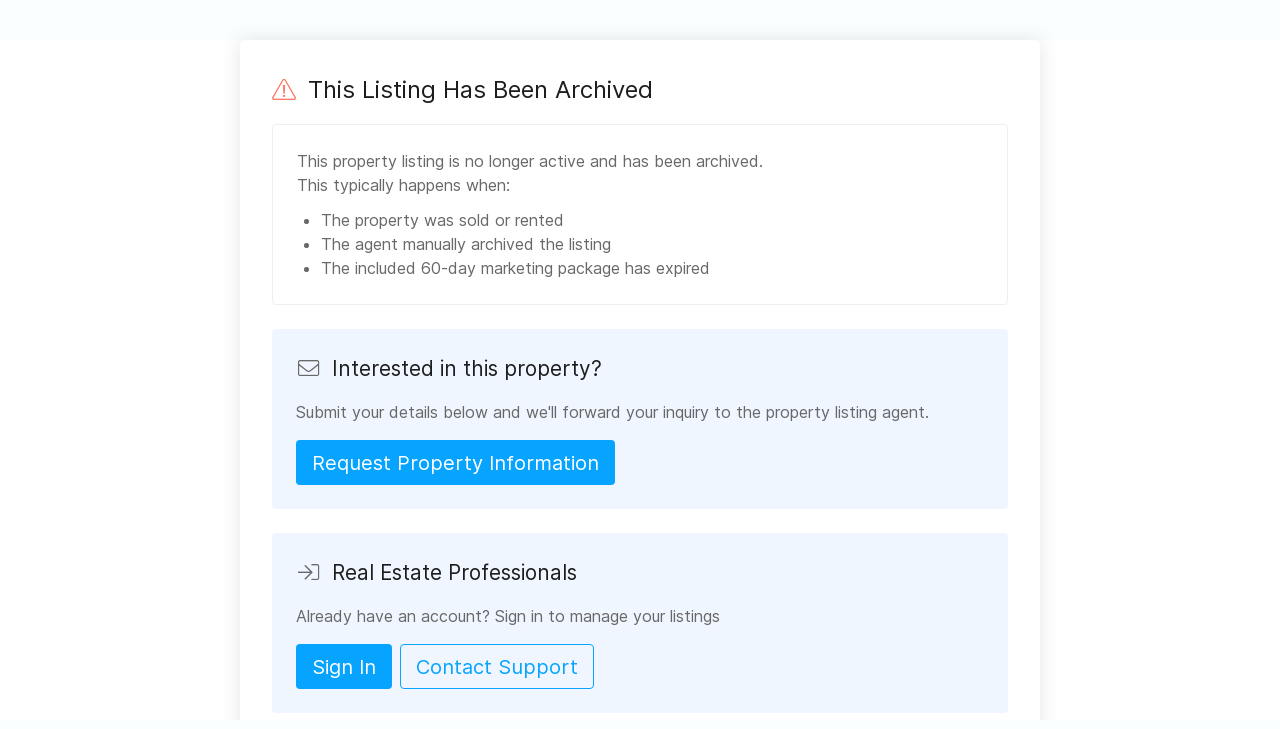

--- FILE ---
content_type: text/html; charset=UTF-8
request_url: https://3dapartment.com/apartments-in-greenbush-massachusetts/14-murdock-street-3-10-2145/10316
body_size: 6381
content:
<!--
                                                                          For Life!



                                                                                ...
                                                                    #@@@@@@@@@@@@@@@@@@@@#
                                                                &@@@@@@@@@@@@@@@@@@@@@@@@@@@@
                                                              @@@@@@@@@@@@@@@@@@@@@@@@@@@@@@@@@
                                                            *@@@ @@@@@@@@@@@@@@@@@@@@@@@@@@@@@@@@
                                                            @@@@%@@@@@@@@@@@@@@@@@@@@@@@@@@@@@@@@@
                                                           @@@@ @@@@@@@@@@@@@@@@@@@@@@@@@@@@@@@@@@@
               /@#                                        @@@@@(@@@@@@@@@@@@@@@@@@@@@@@@@@@@@@@@@@@@                                          /@@
                @@@                                      .@@@@ @@@@@@@@@@@@@@@@@@@@@@@@@@@@@@@@@@@@@,                                       (@@@@
                 @@@@                                    /@@@ @@@&@@@@@@@@@@@@@@@@@@@@@@@@@@@@@@@@@@@                                     .@@@@@
                 %@@@@@                                  ,@@@/@@@*........%@@@@@@@@,.......#@@@. @@@@                                    @@@@@@.
                  @@@@@@%                                 @@@#@@@..........#@@@@@@..........,@@@ @@@%                                  @@@@@@@.
                   @@@@@@@(                               @@&,@@@..........,@@@@@@,..........@@@ @@@                                 @@@@@.@@
                    &@@@@@@@&                             %@ ,@@@,........@@@...@@@@@.......&@@% .#                                &@@@@%.@@
                      @@@@@@@@@                             *@@@@@@#..#@@@@@*....%@@@@@@@@@@@@@@@@@                              @@@@@@.@@
                       *@@@@@@@@@                          @@@@@@@@@@@@@@@@@......%@@@@@@@@@@@@@@@@*                           @@@@@@,#@&
                         @@@@@@@@@@&                        @@@@@@@@@@@@@@@&..@....@@@@@@@@@@@@@@@.                         %@@@@@@*.@@
                           @@@@@@@@@@@                               @@@@@@@@@@@.&@@@@@@@@  .@,                          .@@@@@@@.(@@
                             @@@@@@@@@@@@                      @@@@   @@@@@@@@@@@@@@@@@@@  @@@(                        @@@@@@@&.&@@
                               @@@@@@@@@@@@@                    @@@@   @@@@@@@@@@@@@@@@   &@@@                      @@@@@@@@/.@@&
                                 @@@@@@@@@@@@@@                 .@@@   @ ,@@ @@, @@  @@   @@@,                   @@@@@@@@@(%@@.
                                    @@@@@@@@@@@@@@              .@@@&     /              #@@@                .@@@@@@@@@@@@@@
                                      &@@@@@@@@ &@@@@.           @@@@#  @@@ @@&.@@,*@@# %@@@@             /@@@@& @@@@@@@@.
                                         &@@@@@@@% #@@@@&         @@@@@@@@@@@@@@@@@@@@@@@@@@           @@@@@@ &@@@@@@@,
                                            (@@@@@@@@ ,@@@@@*        @@@@@@@@@@@@@@@@@@@@          &@@@@@/ &@@@@@@@(
                                               .@@@@@@@@  @@@@@@(      ,@@@@@@@@@@@@@@&        @@@@@@@  @@@@@@@@*
                                                   @@@@@@@@@ (@@@@@@@,                    @@@@@@@@  @@@@@@@@@
                                                      %@@@@@@@@& @@@@@@@@@           #@@@@@@@@/.@@@@@@@@@%
                                                          @@@@@@@@@@ (@@@@@@@@@/ ,@@@@@@@@*#@@@@@@@@@(
                                       ,@@@@&                 ,@@@@@@@@@# /@@@@@@@@@@, *@@@@@@@@@(                ,@@@@%
                                     %@@@@@@@@@@                   ,@@@@@@@@@&  %@@@@@@@@@@/                   @@@@@@@@@@@
                                     @@@@@@@@@@@@@          ,@@@@@@@@@  *@@@@@@@@@@&  ,@@@@@@@@@@@%          @@@@@@@@@@@@@
                                      %@@@@  (@@@@@* ,@@@@@@@@@@@&. ,@@@@@@@ ,@@@@@@@@@@@@*  %@@@@@@@@@@@@  @@@@@@  &@@@@
                                               @@@@@@  .((.   .@@@@@@@@@@@@@&     .@@@@@@@@@@@@@&.  .//.  @@@@@@*
                         @@@@@@@ @@@@/@@@@@#@@@ @@@@@@@/ @@@@@@@@@@@@&                   (@@@@@@@@@@@@. @@@@@@@ ,@@@ @@@@ @@@@&*@@@@@@
                        @@@@@@@@@&@@@@%@@@@@@@@@ @@@@@@ @@@@@@@,                                %@@@@@@, @@@@@,@@@@@@@@@@@@@@@@@@@@@@@@
                        @@@@@@@@  %@@@@@@@@@@@@@#*@@@@&                                                  @@@@# @@@@@@@@@@@@@@  @@@@@@@@,
                        %@@@@.  /@                @@@@@                                                 &@@@@                @#  ,@@@@@
                          .@@@@(                   @@@@@  /@@#                                    &@@   @@@@.                  &@@@@/
                                                   .@@@@@@@@@@&                                  @@@@@@@@@@@
                                                     @@@@@@@@@(                                  &@@@@@@@@/
                                                        %@@&                                       /@@@,

-->

<!DOCTYPE html>
<html lang="en">
<head>
    <meta charset="utf-8">
    <meta name="viewport"
          content="width=device-width, user-scalable=no, initial-scale=1.0, maximum-scale=5.0, minimum-scale=1.0">
    <title>2 bedroom apartment for rent in Murdock Street, id: 10316 - 3DAPARTMENT.com</title>
<!--    <link rel="preload" href="/css/pannew.css" as="style">-->
<!--    <link rel="preload" href="/js/pnlm.js" as="script">-->

    <link rel="preload" href="/img/assets/home/assets/bd.svg" as="image">
    <link rel="preload" href="/img/assets/home/assets/ba.svg" as="image">
    <link rel="preload" href="/img/assets/home/assets/3d.svg" as="image">
    <link rel="preload" href="/img/assets/home/chevron-down.svg" as="image">

    <link rel="preload" href="/font/Inter-Medium.woff2?v=3.12" as="font" crossorigin="anonymous">
    <link rel="preload" href="/font/Inter-Regular.woff2?v=3.12" as="font" crossorigin="anonymous">
    <link rel="preload" href="/font/fa/fa-brands-400.woff2" as="font" crossorigin="anonymous">
    <link rel="preload" href="/font/fa/fa-solid-900.woff2" as="font" crossorigin="anonymous">
    <link rel="preload" href="https://fonts.googleapis.com/css?family=Montserrat:300,400,600,700" as="font" crossorigin="anonymous">


        <link rel="apple-touch-icon" sizes="180x180" href="/apple-touch-icon.png?v=2">
    <link rel="icon" type="image/png" sizes="32x32" href="/favicon-32.png?v=3">
    <link rel="icon" type="image/png" sizes="16x16" href="/favicon-16x16.png?v=2">
    <link rel="manifest" href="/site.webmanifest?v=2">
    <link rel="mask-icon" href="/safari-pinned-tab.svg?v=2" color="#1a8cff">
    <link rel="shortcut icon" href="/favicon.ico?v=2">
    <meta name="msapplication-TileColor" content="#1a8cff">
    <meta name="theme-color" content="#ffffff">

    <link rel="stylesheet" href="/css/styles.875da177fdfd469ded362128cb1eba94.min.css"/>    <link rel="stylesheet" href="/build/style-vendor.da83a2e697493d9ac2ec1f6367128044.css"/><!--    <link rel="stylesheet" href="/css/pannew.css">-->
    <meta name="google-site-verification" content="MrNi6i4NBCMu9yX1SxDVwJNR121dssOc9axyBB0ib-k"/>
    <!— Global site tag (gtag.js) - Google Analytics —>
    <script async src="https://www.googletagmanager.com/gtag/js?id=UA-93752321-2"></script>
    <meta name="google-site-verification" content="bu96WRU5wVyIs_RGePM5B4Ilp83IytdjLVEB9MBp_Cw"/>
    <script>
        var host = window.location.hostname;
        if (host == '3dapartment.com') {
        window.dataLayer = window.dataLayer || [];

        function gtag() {
            dataLayer.push(arguments);
        }

        gtag('js', new Date());

        gtag('config', 'UA-93752321-2');
        }
    </script>
    <!-- Global site tag (gtag.js) - Google Ads: 611187644 -->
    <script async src="https://www.googletagmanager.com/gtag/js?id=AW-611187644"></script>
    <script>
        window.dataLayer = window.dataLayer || [];
        function gtag(){dataLayer.push(arguments);}
        gtag('js', new Date());

        gtag('config', 'AW-611187644');
    </script>
    <!— Facebook Pixel Code —>
    <script>
        !function (f, b, e, v, n, t, s) {
            if (f.fbq) return;
            n = f.fbq = function () {
                n.callMethod ?
                    n.callMethod.apply(n, arguments) : n.queue.push(arguments)
            };
            if (!f._fbq) f._fbq = n;
            n.push = n;
            n.loaded = !0;
            n.version = '2.0';
            n.queue = [];
            t = b.createElement(e);
            t.async = !0;
            t.src = v;
            s = b.getElementsByTagName(e)[0];
            s.parentNode.insertBefore(t, s)
        }(window, document, 'script',
            'https://connect.facebook.net/en_US/fbevents.js');
        fbq('init', '216360782292907');
        fbq('track', 'PageView');
    </script>
    <!— End Facebook Pixel Code —>
    <!-- start Mixpanel --><script type="text/javascript">(function(e,a){if(!a.__SV){var b=window;try{var c,l,i,j=b.location,g=j.hash;c=function(a,b){return(l=a.match(RegExp(b+"=([^&]*)")))?l[1]:null};g&&c(g,"state")&&(i=JSON.parse(decodeURIComponent(c(g,"state"))),"mpeditor"===i.action&&(b.sessionStorage.setItem("_mpcehash",g),history.replaceState(i.desiredHash||"",e.title,j.pathname+j.search)))}catch(m){}var k,h;window.mixpanel=a;a._i=[];a.init=function(b,c,f){function e(b,a){var c=a.split(".");2==c.length&&(b=b[c[0]],a=c[1]);b[a]=function(){b.push([a].concat(Array.prototype.slice.call(arguments,
0)))}}var d=a;"undefined"!==typeof f?d=a[f]=[]:f="mixpanel";d.people=d.people||[];d.toString=function(b){var a="mixpanel";"mixpanel"!==f&&(a+="."+f);b||(a+=" (stub)");return a};d.people.toString=function(){return d.toString(1)+".people (stub)"};k="disable time_event track track_pageview track_links track_forms register register_once alias unregister identify name_tag set_config reset opt_in_tracking opt_out_tracking has_opted_in_tracking has_opted_out_tracking clear_opt_in_out_tracking people.set people.set_once people.unset people.increment people.append people.union people.track_charge people.clear_charges people.delete_user".split(" ");
for(h=0;h<k.length;h++)e(d,k[h]);a._i.push([b,c,f])};a.__SV=1.2;b=e.createElement("script");b.type="text/javascript";b.async=!0;b.src="undefined"!==typeof MIXPANEL_CUSTOM_LIB_URL?MIXPANEL_CUSTOM_LIB_URL:"file:"===e.location.protocol&&"//cdn4.mxpnl.com/libs/mixpanel-2-latest.min.js".match(/^\/\//)?"https://cdn4.mxpnl.com/libs/mixpanel-2-latest.min.js":"//cdn4.mxpnl.com/libs/mixpanel-2-latest.min.js";c=e.getElementsByTagName("script")[0];c.parentNode.insertBefore(b,c)}})(document,window.mixpanel||[]);
mixpanel.init("071b3c2f4ab57eb0a180044839b8b65e");</script><!-- end Mixpanel -->
<script type="text/javascript">
    (function(c,l,a,r,i,t,y){
        c[a]=c[a]||function(){(c[a].q=c[a].q||[]).push(arguments)};
        t=l.createElement(r);t.async=1;t.src="https://www.clarity.ms/tag/"+i;
        y=l.getElementsByTagName(r)[0];y.parentNode.insertBefore(t,y);
    })(window, document, "clarity", "script", "pt8mdkk7jz");
</script>
</head>

<body>
<noscript>
    <img height="1" width="1"
         src="https://www.facebook.com/tr?id=216360782292907&ev=PageView&noscript=1"/>
</noscript>
<section>
    <div id="app">
        <scroll-container @change="showNavbar">
            <!-- player-->

    <section
        v-cloak
        class="listing-page is-archived-listing"
    >
        <div class="container is-densed">
            <div class="al-box box">
                <div class="box-heading">
                    <div class="head-icon">
                        <b-icon icon="exclamation-triangle"></b-icon>
                    </div>
                    <div class="head-title">
                        This Listing Has Been Archived
                    </div>
                </div>
                <div class="box-card">
                    <p>
                        This property listing is no longer active and has been archived. <br>
                        This typically happens when:
                    </p>
                    <ul>
                        <li>
                            The property was sold or rented
                        </li>
                        <li>
                            The agent manually archived the listing
                        </li>
                        <li>
                            The included 60-day marketing package has expired
                        </li>
                    </ul>
                </div>

                                <div class="box-card is-cta">
                    <div class="bc-head">
                        <div class="head-icon">
                            <b-icon icon="envelope"></b-icon>
                        </div>
                        <div class="head-title">
                            Interested in this property?
                        </div>
                    </div>
                    <p>
                        Submit your details below and we'll forward your inquiry to the property listing agent.
                    </p>
                    <div class="buttons">
                        <button
                            class="button is-blue is-medium"
                            @click="$refs.contactAgentFromArchivedListingModal.open()"
                        >
                            Request Property Information
                        </button>
                    </div>
                </div>
                
                <div class="box-card is-cta">
                    <div class="bc-head">
                        <div class="head-icon">
                            <b-icon icon="sign-in"></b-icon>
                        </div>
                        <div class="head-title">
                            Real Estate Professionals
                        </div>
                    </div>
                    <p>
                        Already have an account? Sign in to manage your listings
                    </p>
                    <div class="buttons">
                        <a
                            class="button is-blue is-medium"
                            href="https://3dapartment.com/ma"
                            target="_blank"
                        >
                            Sign In
                        </a>
                        <button
                            class="button is-blue is-medium is-outlined"
                            @click="$refs.contactSupportFromArchivedListingModal.open()"
                        >
                            Contact Support
                        </button>
                    </div>
                </div>
            </div>
            <contact-support-from-archived-listing-modal
                ref="contactSupportFromArchivedListingModal"
                listing-hash="10316"
                from-page-type="baseListing"
            ></contact-support-from-archived-listing-modal>

            <contact-agent-from-archived-listing-modal
                ref="contactAgentFromArchivedListingModal"
                listing-hash="10316"
                from-page-type="baseListing"
                property-address="14 Murdock Street, #3-10, Somerville, MA"
            ></contact-agent-from-archived-listing-modal>
        </div>
    </section>

<!--Modals-->
<contact-modal
        ref="contactModal"
        agent-full-name="agent"
        agent-id="69"
        listing-id="10316"
        from="p"
>
</contact-modal>

<sweet-modal class="schedule-modal" ref="scheduleModal" v-cloak>
    <template slot="title">
        <div class="schedule-modal-hader is-size-4-mobile">Schedule Your Visit</div>
    </template>
    <div class="schedule-modal-block">
        <div class="schedule-modal-block-label" v-if="false">
            "Today: <span>May 18</span>"
        </div>
        <div class="columns isg-gapless" v-if="false">
            <div class="column has-text-left">
                <b-radio-button
                        native-value="1"
                        class="radio-btn-primary-outlined"
                        :disabled="scheduleData.modal.isLoading"
                >
                    Morning
                </b-radio-button>
            </div>
            <div
                    class="column has-text-centered has-text-left-mobile"
            >
                <b-radio-button
                        native-value="2"
                        class="is-inline-block"
                        :disabled="scheduleData.modal.isLoading"
                >
                    Afternoon
                </b-radio-button>
            </div>
            <div
                    class="column has-text-right has-text-left-mobile"
            >
                <b-radio-button
                        native-value="3"
                        class="is-inline-block"
                        :disabled="scheduleData.modal.isLoading"
                >
                    Evening
                </b-radio-button>
            </div>
        </div>
        <div class="schedule-modal-separator" v-if="false">
            - OR -
        </div>
        <div class="schedule-modal-block-label" v-if="false">
            Select Your's
        </div>
        <div class="columns">
            <div class="column">
                <b-field expanded>
                    <b-datepicker
                            placeholder="Type or select a date..."
                            icon="calendar"
                            :readonly="false"
                            v-model="scheduleData.date"
                            :min-date="scheduleData.calendarMinDate"
                            :disabled="scheduleData.modal.isLoading"
                            :date-formatter="(date) => scheduleViewingFormatDate(date)"
                    >
                    </b-datepicker>
                </b-field>
            </div>
            <div class="column">
                <b-field expanded>
                    <b-timepicker
                            placeholder="Type or select a time..."
                            icon="clock"
                            :readonly="false"
                            hour-format="12"
                            v-model="scheduleData.time"
                            :disabled="scheduleData.modal.isLoading"
                    >
                    </b-timepicker>
                </b-field>
            </div>
        </div>
        <div class="schedule-modal-userdata">
            <b-field expanded>
                <b-input
                        placeholder="Your Name"
                        v-model="scheduleData.modal.name"
                        :disabled="scheduleData.modal.isLoading"
                ></b-input>
            </b-field>
            <b-field expanded>
                <b-input
                        placeholder="Phone Number"
                        v-model="scheduleData.modal.phone"
                        :disabled="scheduleData.modal.isLoading"
                ></b-input>
            </b-field>
            <b-field expanded>
                <b-input
                        placeholder="E-Mail"
                        v-model="scheduleData.modal.email"
                        :disabled="scheduleData.modal.isLoading"
                ></b-input>
            </b-field>
        </div>
        <div class="schedule-modal-control">
            <button
                    class="button is-primary blue-gradient is-fullwidth is-medium"
                    @click="onClickScheduleViewingModalSendRequest()"
                    :class="{'is-loading' : scheduleData.modal.isLoading}"
                    :disabled="scheduleData.modal.isLoading"
            >
                Send your request
            </button>
        </div>
    </div>
</sweet-modal>

<light-box
    ref="fpLightbox"
    :images="listingPageFpImages"
    :show-thumbs="false"
    :show-light-box="false"
></light-box>




            </scroll-container>

        <login-modal ref="loginWindow"></login-modal>

                    <footer-component></footer-component>
        
        <sweet-modal ref="contactModal" title="We're here to help" v-cloak class="main-contact-modal">


            <div class="columns is-multiline">
                <div class="column is-6">
                    <div class="contact-modal-section-label">
                        <b-icon icon="phone" size="is-large"></b-icon>
                        <div class="label-txt">
                            Call Us: <a href="tel:8447333385">(844) 733-3385</a>
                        </div>
                    </div>
                </div>
                <div class="column is-6">
                    <div class="contact-modal-section-label">
                        <b-icon icon="envelope" size="is-large"></b-icon>
                        <div class="label-txt">
                           Or send us a message:
                        </div>
                    </div>
                </div>
                <div class="column is-6">
                    <div class="filters-modal-block-label">
                        Your Name:
                    </div>
                    <section>
                        <b-field>
                            <b-input
                                v-model.trim="contactModalForm.name"
                                v-bind="{'disabled': isLoading}"
                            >
                            </b-input>
                        </b-field>
                    </section>
                </div>
                <div class="column is-6">
                    <div class="filters-modal-block-label">
                        Your Email:
                    </div>
                    <section>
                        <b-field>
                            <b-input
                                v-model.trim="contactModalForm.email"
                                v-bind="{'disabled': isLoading}"
                            >
                            </b-input>
                        </b-field>
                    </section>
                </div>
                <div class="column is-6">
                    <div class="filters-modal-block-label">
                        Your Phone:
                    </div>
                    <section>
                        <b-field>
                            <b-input
                                v-cleave="contactModalForm.masks.phone"
                                v-model.trim="contactModalForm.phone"
                                v-bind="{'disabled': isLoading}"
                            >
                            </b-input>
                        </b-field>
                    </section>
                </div>
                <div class="column is-6">
                    <div class="filters-modal-block-label">
                        Type of questions:
                    </div>
                    <b-field>
                        <b-select
                            v-model="contactModalForm.questionTypeIndex"
                            v-bind="{'disabled': isLoading}"
                            expanded
                        >
                            <option
                                v-for="(title, index) in contactModalForm.questionTypes"
                                :value="index"
                                :key="'option_' + index"
                            >
                                {{ title }}
                            </option>
                        </b-select>
                    </b-field>
                </div>
                <div class="column is-12">
                    <div class="filters-modal-block-label">
                        Message:
                    </div>
                    <b-field>
                        <b-input
                            maxlength="500"
                            type="textarea"
                            v-model.trim="contactModalForm.message"
                            v-bind="{'disabled': isLoading}"
                        ></b-input>
                    </b-field>
                </div>
                <div class="column is-12 has-text-right">
                    <button
                        class="button is-primary"
                        :class="{'is-loading': isLoading}"
                        @click="contactModalFormOnClickSendMessage"
                    >
                        Send
                    </button>
                </div>
            </div>

        </sweet-modal>
    </div>

</section>

<script>
    window.fbAsyncInit = function () {
        FB.init({
            appId: 438487566501401,
            cookie: true,
            xfbml: true,
            version: 'v2.12'
        });

        FB.AppEvents.logPageView();
    };

    (function (d, s, id) {
        var js, fjs = d.getElementsByTagName(s)[0];
        if (d.getElementById(id)) {
            return;
        }
        js = d.createElement(s);
        js.id = id;
        js.src = "https://connect.facebook.net/en_US/sdk.js";
        fjs.parentNode.insertBefore(js, fjs);
    }(document, 'script', 'facebook-jssdk'));
</script>

<script type="text/javascript">
    var user = {};
</script>
<script type="application/ld+json">
    {
        "@context": "http://schema.org",
        "@type": "Organization",
        "name": "3D Apartment",
        "url": "https://3dapartment.com/",
        "sameAs": [
            "https://www.youtube.com/c/3DAPARTMENT",
            "https://www.facebook.com/3Dapartments",
            "https://www.linkedin.com/company/3dapartment",
            "https://twitter.com/3dapartment"
        ],
        "logo": "https://3dapartment.com/img/assets/big-logo-blue.png"
    }
</script>
<script type="text/javascript">
    var company = '';
    var teamAssignUsers = [];
    var spheresData = {"spheres":[]};

    var oldApply = false;
    const listingPhotos = [];
    const marketStatsData = null;
    const features = null;
</script>
<script src="https://cdn.apple-mapkit.com/mk/5.x.x/mapkit.js"></script><script src="/build/app.51c6ebf36ecbfb495dd4.js" async="async"></script>
<script type="text/javascript">
(function(){
    const map = {
        '8573056004': 'AW-611187644/1s_3CJTx2eYBELz3t6MC',
        '7866716029': 'AW-611187644/HothCM_MveYBELz3t6MC',
        '8447333385': 'AW-611187644/HPePCPru2eYBELz3t6MC',
    };

    document.addEventListener('click', ({ target }) => {
        if (typeof gtag !== 'undefined' && target && target.hasAttribute('href')) {
            Object.entries(map)
                .forEach(([tel, to]) => {
                    if (`tel:${tel}` === target.getAttribute('href')) {
                        gtag('event', 'conversion', { send_to: to });
                    }
                });
        }
    });
})();
</script>
</body>
</html>


--- FILE ---
content_type: application/javascript
request_url: https://3dapartment.com/build/18.2dce40d4e1b27ac0c081.js
body_size: 1022
content:
webpackJsonp([18],{1572:function(t,s,a){"use strict";Object.defineProperty(s,"__esModule",{value:!0});var i=a(1611),e=a(1658),o=a(8)(i.a,e.a,!1,null,null,null);s.default=o.exports},1611:function(t,s,a){"use strict";var i=a(23),e=a(853);s.a={name:"loginModal",store:e.a,data:function(){return{}},methods:{open:function(){this.$refs.modal.open()}},components:{SweetModal:i.a}}},1658:function(t,s,a){"use strict";var i={render:function(){var t=this,s=t.$createElement,a=t._self._c||s;return a("sweet-modal",{ref:"modal",staticClass:"login-modal",attrs:{"overlay-theme":"dark"}},[a("div",{staticClass:"login-modal-header"},[a("div",{staticClass:"modal-welcome"},[t._v("\n            Welcome\n        ")]),t._v(" "),a("div",{staticClass:"modal-welcome-detail"},[a("p",[t._v("3DApartment Empowers the Real Estate Industry with Virtual Reality.")]),t._v(" "),a("p",[t._v("No more mass showings or wasting time.")]),t._v(" "),a("p",[t._v("The New Way to Real Estate is here.")])])]),t._v(" "),a("hr"),t._v(" "),a("div",{staticClass:"login-modal-body"},[a("div",{staticClass:"modal-body-row"},[a("div",{staticClass:"columns is-gapless"},[a("div",{staticClass:"column"},[a("div",{staticClass:"modal-body-section"},[a("div",{staticClass:"modal-section-heading"},[t._v("\n                            Brokers & Agents\n                        ")]),t._v(" "),a("div",{staticClass:"modal-section-description"},[a("ul",[a("li",[t._v("Create Your Own 3D Tours")]),t._v(" "),a("li",[t._v("Access the 3D Network")]),t._v(" "),a("li",[t._v("Listing landing pages")])])]),t._v(" "),a("div",{staticClass:"modal-section-controls"},[a("div",{staticClass:"section-control"},[a("a",{staticClass:"button is-dark is-medium main-cta-wide-btn",attrs:{href:"/crm"}},[t._v("Login")])]),t._v(" "),a("div",{staticClass:"section-control"},[a("a",{staticClass:"button is-dark is-inverted",attrs:{href:"/crm#sign_up"}},[t._v("Sign Up for Free")])])])])]),t._v(" "),a("div",{staticClass:"column"},[a("div",{staticClass:"modal-body-section"},[a("div",{staticClass:"modal-section-heading"},[t._v("\n                            Landlords & Property Managers\n                        ")]),t._v(" "),a("div",{staticClass:"modal-section-description"},[a("ul",[a("li",[t._v("Create or Request 3D Tours")]),t._v(" "),a("li",[t._v("List on the 3D Network")]),t._v(" "),a("li",[t._v("Landing Pages for each building")])])]),t._v(" "),a("div",{staticClass:"modal-section-controls"},[a("div",{staticClass:"section-control"},[a("a",{staticClass:"button is-dark is-medium main-cta-wide-btn",attrs:{href:"/ma"}},[t._v("Login")])]),t._v(" "),t._e()])])])])]),t._v(" "),t._e()]),t._v(" "),a("div",{staticClass:"login-modal-footer"},[a("div",{staticClass:"login-modal-terms-container"},[t._v("\n            By signing up you acknowledge that you have read and agree to "),a("br"),t._v(" the "),a("a",{attrs:{href:"/terms"}},[t._v("Terms and\n            Conditions")]),t._v("\n            and\n            "),a("a",{attrs:{href:"/cookies"}},[t._v("Cookies Policy.")])])])])},staticRenderFns:[]};s.a=i}});
//# sourceMappingURL=18.2dce40d4e1b27ac0c081.js.map

--- FILE ---
content_type: application/javascript
request_url: https://3dapartment.com/build/37.eebd6cb26f050edc5d58.js
body_size: 1240
content:
webpackJsonp([37],{883:function(e,t,a){"use strict";var s=a(43),i=a.n(s),r=a(510);t.a={name:"ContactAgentFromArchivedListingModal",props:{listingHash:{type:String,required:!1,default:""},fromPageType:{type:String,required:!1,default:"baseListing"},propertyAddress:{type:String,required:!1,default:""}},data:function(){return{isOpen:!1,form:{data:{name:"",email:"",phone:"",message:""},extra:{isLoading:!1}}}},methods:{open:function(){this.reset(),this.isOpen=!0},reset:function(){this.form.data={name:"",email:"",phone:"",message:""},this.form.extra={isLoading:!1}},close:function(){this.isOpen=!1},onSubmit:function(){var e=this;this.form.extra.isLoading=!0;var t={from_page_type:this.fromPageType,listing_hash:this.listingHash,user_name:this.form.data.name,user_email:this.form.data.email,user_message:this.form.data.message,user_phone:this.form.data.phone};r.a.formsContactAgentFromArchivedListing(t).then(function(t){var a=t.errorMessage;a?i.a.error(a):(i.a.success("Sent"),e.close()),e.form.extra.isLoading=!1})}}}},925:function(e,t,a){"use strict";Object.defineProperty(t,"__esModule",{value:!0});var s=a(883),i=a(988),r=a(8)(s.a,i.a,!1,null,null,null);t.default=r.exports},988:function(e,t,a){"use strict";var s={render:function(){var e=this,t=e.$createElement,a=e._self._c||t;return a("b-modal",{staticClass:"lb-contact-window",attrs:{active:e.isOpen,"can-cancel":!e.form.extra.isLoading&&["x","escape"],width:"520px"},on:{close:function(t){return e.close()}}},[a("form",{on:{submit:function(t){return t.preventDefault(),e.onSubmit(t)}}},[a("div",{staticClass:"box"},[a("b-field",{attrs:{label:"Your Name"}},[a("b-input",{attrs:{disabled:e.form.extra.isLoading,size:"is-medium",required:""},model:{value:e.form.data.name,callback:function(t){e.$set(e.form.data,"name","string"==typeof t?t.trim():t)},expression:"form.data.name"}})],1),e._v(" "),a("b-field",{attrs:{label:"Email"}},[a("b-input",{attrs:{disabled:e.form.extra.isLoading,type:"email",size:"is-medium",required:""},model:{value:e.form.data.email,callback:function(t){e.$set(e.form.data,"email","string"==typeof t?t.trim():t)},expression:"form.data.email"}})],1),e._v(" "),a("b-field",{attrs:{label:"Phone"}},[a("b-input",{attrs:{disabled:e.form.extra.isLoading,size:"is-medium"},model:{value:e.form.data.phone,callback:function(t){e.$set(e.form.data,"phone","string"==typeof t?t.trim():t)},expression:"form.data.phone"}})],1),e._v(" "),a("b-field",{attrs:{label:"Message"}},[a("b-input",{attrs:{disabled:e.form.extra.isLoading,type:"textarea",placeholder:"I'm interested in learning more about this property...",rows:"3",size:"is-medium",required:""},model:{value:e.form.data.message,callback:function(t){e.$set(e.form.data,"message","string"==typeof t?t.trim():t)},expression:"form.data.message"}})],1),e._v(" "),e.propertyAddress?a("div",{staticClass:"lb-modal-message"},[a("div",{staticClass:"message-text"},[e._v("\n                    Your inquiry will be sent to the property listing agent:\n                ")]),e._v(" "),a("div",{staticClass:"message-label"},[e._v("\n                    "+e._s(e.propertyAddress)+"\n                ")])]):e._e(),e._v(" "),a("b-field",[a("button",{staticClass:"button is-info has-background-blue is-medium is-fullwidth",class:{"is-loading":e.form.extra.isLoading},attrs:{type:"submit",disabled:e.form.extra.isLoading}},[e._v("\n                    Send Inquiry\n                ")])])],1)])])},staticRenderFns:[]};t.a=s}});
//# sourceMappingURL=37.eebd6cb26f050edc5d58.js.map

--- FILE ---
content_type: application/javascript
request_url: https://3dapartment.com/build/36.969c87d8c0241b536e4f.js
body_size: 1045
content:
webpackJsonp([36],{882:function(e,t,a){"use strict";var i=a(43),s=a.n(i),r=a(510);t.a={name:"ContactSupportFromArchivedListingModal",props:{listingHash:{type:String,required:!1,default:""},fromPageType:{type:String,required:!1,default:"baseListing"}},data:function(){return{isOpen:!1,form:{data:{name:"",email:"",message:""},extra:{isLoading:!1}}}},methods:{open:function(){this.reset(),this.isOpen=!0},reset:function(){this.form.data={name:"",email:"",message:""},this.form.extra={isLoading:!1}},close:function(){this.isOpen=!1},onSubmit:function(){var e=this;this.form.extra.isLoading=!0;var t={from_page_type:this.fromPageType,listing_hash:this.listingHash,user_name:this.form.data.name,user_email:this.form.data.email,user_message:this.form.data.message};r.a.formsContactSupportFromArchivedListing(t).then(function(t){var a=t.errorMessage;a?s.a.error(a):(s.a.success("Sent"),e.close()),e.form.extra.isLoading=!1})}}}},924:function(e,t,a){"use strict";Object.defineProperty(t,"__esModule",{value:!0});var i=a(882),s=a(987),r=a(8)(i.a,s.a,!1,null,null,null);t.default=r.exports},987:function(e,t,a){"use strict";var i={render:function(){var e=this,t=e.$createElement,a=e._self._c||t;return a("b-modal",{staticClass:"lb-contact-window",attrs:{active:e.isOpen,"can-cancel":!e.form.extra.isLoading&&["x","escape"],width:"520px"},on:{close:function(t){return e.close()}}},[a("form",{on:{submit:function(t){return t.preventDefault(),e.onSubmit(t)}}},[a("div",{staticClass:"box"},[a("b-field",{attrs:{label:"Name"}},[a("b-input",{attrs:{disabled:e.form.extra.isLoading,size:"is-medium",required:""},model:{value:e.form.data.name,callback:function(t){e.$set(e.form.data,"name","string"==typeof t?t.trim():t)},expression:"form.data.name"}})],1),e._v(" "),a("b-field",{attrs:{label:"Email"}},[a("b-input",{attrs:{disabled:e.form.extra.isLoading,type:"email",size:"is-medium",required:""},model:{value:e.form.data.email,callback:function(t){e.$set(e.form.data,"email","string"==typeof t?t.trim():t)},expression:"form.data.email"}})],1),e._v(" "),a("b-field",{attrs:{label:"Message"}},[a("b-input",{attrs:{disabled:e.form.extra.isLoading,type:"textarea",rows:"3",size:"is-medium",required:""},model:{value:e.form.data.message,callback:function(t){e.$set(e.form.data,"message","string"==typeof t?t.trim():t)},expression:"form.data.message"}})],1),e._v(" "),a("b-field",[a("button",{staticClass:"button is-blue is-info is-medium is-fullwidth",class:{"is-loading":e.form.extra.isLoading},attrs:{type:"submit",disabled:e.form.extra.isLoading}},[e._v("\n                    Send Message\n                ")])])],1)])])},staticRenderFns:[]};t.a=i}});
//# sourceMappingURL=36.969c87d8c0241b536e4f.js.map

--- FILE ---
content_type: image/svg+xml
request_url: https://3dapartment.com/img/assets/home/chevron-down.svg
body_size: 333
content:
<svg xmlns="http://www.w3.org/2000/svg" viewBox="-9653.121 -6520 32.242 91"><defs><style>.a{fill:#fff;stroke:#fff;stroke-width:2px;}</style></defs><g transform="translate(-9682 -6519.5)"><circle class="a" cx="3" cy="3" r="3" transform="translate(42 10)"/><path class="a" d="M45,.5a15,15,0,0,0-15,15v25a15,15,0,1,0,30,0v-25A15,15,0,0,0,45,.5Zm13,40a13,13,0,1,1-26,0v-25a13,13,0,1,1,26,0Z"/><path class="a" d="M58.293,59.793,45,73.086,31.707,59.793a1,1,0,0,0-1.414,1.414l14,14a1,1,0,0,0,1.414,0l14-14a1,1,0,0,0-1.414-1.414Z"/><path class="a" d="M58.293,73.793,45,87.086,31.707,73.793a1,1,0,0,0-1.414,1.414l14,14a1,1,0,0,0,1.414,0l14-14a1,1,0,0,0-1.414-1.414Z"/></g></svg>

--- FILE ---
content_type: image/svg+xml
request_url: https://3dapartment.com/img/assets/home/assets/3d.svg
body_size: 471
content:
<svg xmlns="http://www.w3.org/2000/svg" viewBox="-2786 -2518 40.5 39.78"><defs><style>.a,.b{fill:#fff;}.b{font-size:24px;font-family:Quicksand-Medium, Quicksand;font-weight:500;}</style></defs><g transform="translate(-2795.9 -2528.698)"><path class="a" d="M30.2,36.3a56.877,56.877,0,0,0-13.9,1.5c-4.2,1.1-6.4,2.6-6.4,4.5,0,1.8,2,3.3,5.9,4.4l-.4,2.1a.8.8,0,0,0,1.1.9l5.8-2.1a.806.806,0,0,0,.2-1.4l-4.7-3.9a.886.886,0,0,0-1.4.5l-.3,2c-3.1-.9-4.3-1.9-4.3-2.4s1-1.6,4.9-2.6a57.421,57.421,0,0,1,13.4-1.4,57.421,57.421,0,0,1,13.4,1.4c3.9,1,4.9,2.2,4.9,2.6,0,1-3.6,3.1-12.3,3.8a.951.951,0,0,0,.1,1.9c3.4-.3,14.2-1.6,14.2-5.8,0-1.9-2.1-3.4-6.4-4.5A54.905,54.905,0,0,0,30.2,36.3Z" transform="translate(0 0.698)"/><text class="b" transform="translate(15 34.698)"><tspan x="0" y="0">3D</tspan></text></g></svg>

--- FILE ---
content_type: application/javascript
request_url: https://3dapartment.com/build/11.b103aa9c1af5f75fe34d.js
body_size: 1560
content:
webpackJsonp([11],{1051:function(t,e,n){var o=n(159),a=n(166),r=n(1052),i=n(50),s=n(41),l=n(1054),u=n(409),c=n(301),m=u(function(t,e){var n={};if(null==t)return n;var u=!1;e=o(e,function(e){return e=i(e,t),u||(u=e.length>1),e}),s(t,c(t),n),u&&(n=a(n,7,l));for(var m=e.length;m--;)r(n,e[m]);return n});t.exports=m},1052:function(t,e,n){var o=n(50),a=n(363),r=n(1053),i=n(26);t.exports=function(t,e){return e=o(e,t),null==(t=r(t,e))||delete t[i(a(e))]}},1053:function(t,e,n){var o=n(68),a=n(319);t.exports=function(t,e){return e.length<2?t:o(t,a(e,0,-1))}},1054:function(t,e,n){var o=n(793);t.exports=function(t){return o(t)?void 0:t}},1576:function(t,e,n){"use strict";Object.defineProperty(e,"__esModule",{value:!0});var o=n(1615),a=n(1664),r=n(8)(o.a,a.a,!1,null,null,null);e.default=r.exports},1615:function(t,e,n){"use strict";var o=n(23),a=n(510),r=n(635),i=n.n(r),s=n(1051),l=n.n(s),u=n(43),c=n.n(u),m=n(525),f=n.n(m);e.a={name:"ContactModal",props:{agentFullName:{type:String},agentId:{type:String},listingId:{type:String},from:{type:String}},data:function(){return{form:{}}},methods:{resetForm:function(){this.form={name:"",email:"",phone:"",message:"",isLoading:!1}},onSubmit:function(){var t=this;if(void 0===i.a.single(this.form.email,{presence:!0,email:!0}))if(f()(this.form.name.trim()))c.a.warning("Name can`t be empty");else{this.form.isLoading=!0;var e=l()(this.form,["isLoading"]);e.agent_or_ma_id=this.agentId,e.listing_id=this.listingId,e.from=this.from,a.a.sendEmailFromContactForm(e).then(function(e){e.data.success?(c.a.success(e.data.message),t.resetForm(),t.$refs.modal.close()):c.a.error(e.data.message)})}else c.a.warning("Incorrect email!")},open:function(){this.$refs.modal.open()}},created:function(){this.resetForm()},components:{SweetModal:o.a}}},1664:function(t,e,n){"use strict";var o={render:function(){var t=this,e=t.$createElement,n=t._self._c||e;return n("sweet-modal",{ref:"modal",staticClass:"white-contact-agent-modal",attrs:{title:"Contact "+t.agentFullName}},[n("div",{staticClass:"columns"},[n("div",{staticClass:"column"},[n("b-field",{attrs:{label:"Your Name"}},[n("b-input",t._b({model:{value:t.form.name,callback:function(e){t.$set(t.form,"name",e)},expression:"form.name"}},"b-input",{disabled:t.form.isLoading},!1))],1),t._v(" "),n("b-field",{attrs:{label:"Your Email"}},[n("b-input",t._b({model:{value:t.form.email,callback:function(e){t.$set(t.form,"email",e)},expression:"form.email"}},"b-input",{disabled:t.form.isLoading},!1))],1),t._v(" "),n("b-field",{attrs:{label:"Phone Number"}},[n("b-input",t._b({model:{value:t.form.phone,callback:function(e){t.$set(t.form,"phone",e)},expression:"form.phone"}},"b-input",{disabled:t.form.isLoading},!1))],1)],1),t._v(" "),n("div",{staticClass:"column"},[n("b-field",{attrs:{label:"Message"}},[n("b-input",t._b({attrs:{type:"textarea",rows:"7"},model:{value:t.form.message,callback:function(e){t.$set(t.form,"message",e)},expression:"form.message"}},"b-input",{disabled:t.form.isLoading},!1))],1)],1)]),t._v(" "),n("template",{slot:"button"},[n("button",{staticClass:"button",class:["is-primary",t.$mq.desktop?"is-medium":"",t.form.isLoading?"is-loading":""],on:{click:t.onSubmit}},[t._v("\n            Send\n        ")])])],2)},staticRenderFns:[]};e.a=o},409:function(t,e,n){var o=n(412),a=n(143),r=n(69);t.exports=function(t){return r(a(t,void 0,o),t+"")}},412:function(t,e,n){var o=n(291);t.exports=function(t){return null!=t&&t.length?o(t,1):[]}},793:function(t,e,n){var o=n(18),a=n(126),r=n(11),i="[object Object]",s=Function.prototype,l=Object.prototype,u=s.toString,c=l.hasOwnProperty,m=u.call(Object);t.exports=function(t){if(!r(t)||o(t)!=i)return!1;var e=a(t);if(null===e)return!0;var n=c.call(e,"constructor")&&e.constructor;return"function"==typeof n&&n instanceof n&&u.call(n)==m}}});
//# sourceMappingURL=11.b103aa9c1af5f75fe34d.js.map